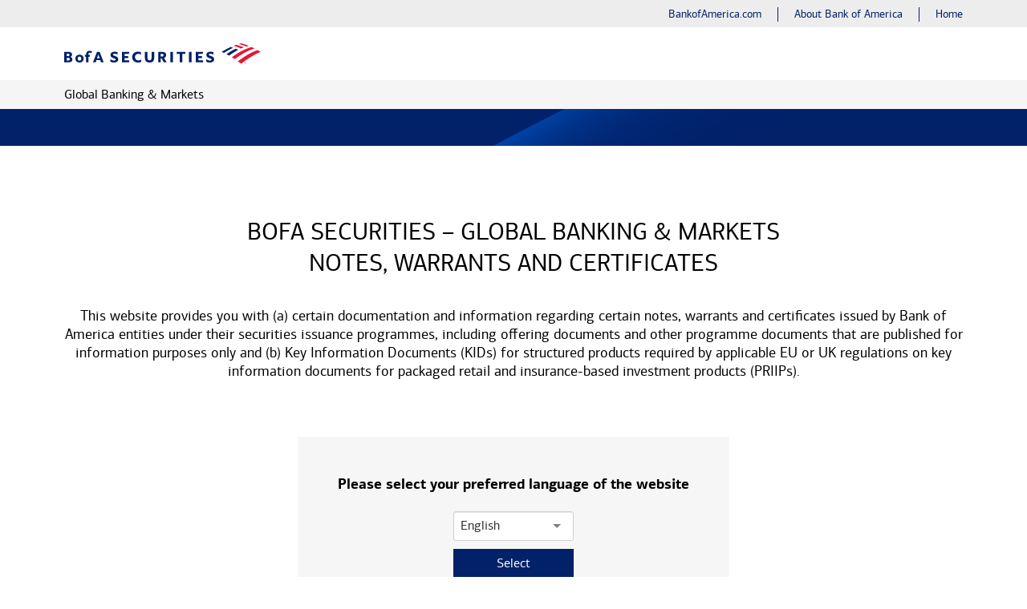

--- FILE ---
content_type: text/html; charset=UTF-8
request_url: https://spdocs.bofa.com/
body_size: 13418
content:
<!DOCTYPE html>
<html lang="en">
    <head>
        <meta http-equiv="x-ua-compatible" content="IE=edge,chrome=1">
        <meta charset="utf-8">
        <meta name="description" content="Bank of America and BofA Securities (formerly Bank of America Merrill Lynch) provide global perspectives, comprehensive solutions and strategic guidance.">
        <meta name="keywords" content="bank of america, bank of america merrill lynch, baml, bofa merrill lynch, bofaml, bofa securities, cash management, corporate finance, global research, commercial banking">
        <title>
                BofA Securities
        </title>
        <meta name="viewport" content="width=device-width, initial-scale=1.0">
        <link rel="shortcut icon" href="/bundles/bofadocsmicrosite/images/favicon.png" type="image/png" />

                    <script src="/js/186ff03.js"></script>
        
                <script>
            var usPersonDisclaimerAccepted = 'off';
            var termsDisclaimerAccepted = 'off';
            var cookieDisclaimerAccepted = 'off';
            var trackingStatus = 'off';
        </script>
    
            <link rel="stylesheet" href="/css/485997a.css" />
    </head>
<body>
        <script>
            (window.digitalData = {
                                "pageInstanceID": "notprod",
                                "load_audiencemanager": true,
                "load_coremetrics": true,
                "load_convertro": false,
                "load_millwardbrown": false,
                "load_opinionlabs": false,
                "load_touchcommerce": false,
                "disable_pageviewonload": true,
                "page": {
                    "pageInfo": [
                    {
                        "pageID": "GBAM:Content:BOFAML;SPB_securities-overview",
                        "destinationURL": null,
                        "referringURL": null,
                        "issueDate": null,
                        "language": null,
                        "segmentValue": null,
                        "appName": null,
                        "appStepNumber": null,
                        "appStepName": null,
                        "attr": "-_--_--_--_--_--_--_--_--_--_--_--_--_--_-"
                    },
                    {
                        "pageID": "GBAM:Content:BOFAML;SPB_securities-doc_search",
                        "destinationURL": null,
                        "referringURL": null,
                        "issueDate": null,
                        "language": null,
                        "segmentValue": null,
                        "appName": null,
                        "appStepNumber": null,
                        "appStepName": null,
                        "attr": "-_--_--_--_--_--_--_--_--_--_--_--_--_--_-"
                    },
                    {
                        "pageID": "GBAM:Content:BOFAML;SPB_securities-program_docs",
                        "destinationURL": null,
                        "referringURL": null,
                        "issueDate": null,
                        "language": null,
                        "segmentValue": null,
                        "appName": null,
                        "appStepNumber": null,
                        "appStepName": null,
                        "attr": "-_--_--_--_--_--_--_--_--_--_--_--_--_--_-"
                    },
                    {
                        "pageID": "GBAM:Content:BOFAML;SPB_securities-faqs",
                        "destinationURL": null,
                        "referringURL": null,
                        "issueDate": null,
                        "language": null,
                        "segmentValue": null,
                        "appName": null,
                        "appStepNumber": null,
                        "appStepName": null,
                        "attr": "-_--_--_--_--_--_--_--_--_--_--_--_--_--_-"
                    }
                    ],
                    "category": {
                    "primaryCategory": "GBAM:Content:BOFAML",
                    "addlCategory": null,
                    "pageType": null
                    },
                    "attributes": {
                    "searchString": null,
                    "searchResults": null,
                    "olbSessionID": null,
                    "subCampaignCode": null,
                    "pageIDHistory": [],
                    "stateCookie": null,
                    "SASIEnabled": false,
                    "needOLBcookie": false,
                    "standardDART": [],
                    "standardDARTes": [],
                    "clickDART": [],
                    "clickDARTes": [],
                    "gaId": [],
                    "chat": {}
                    }
                },
                "user": {
                    "segment": null,
                    "online_id": null,
                    "name": {
                    "first": null,
                    "last": null,
                    "full": null
                    },
                    "offers": [],
                    "state": null,
                    "preferred_rewards_tier": null,
                    "olb3rdpartyid": null,
                    "authenticated": false
                },
                "version": "BAC_0.24"
            })

            window.utag_data = {};
                        window.bactm_envSelector = "notprod";
            
            var bindTracking = function()
            {
                $('*[data-bactm-pageview]').click(function(e) {
                    window.bactm.pageview($(this).data('bactm-pageview'));
                });

                if(window.location.hash === '') {
                    $('#show-overview').click();
                } else {
                    $('ul.sections li[data-identifier="' + window.location.hash + '"]').click();
                }
            }

            var loadTracking = function()
            {
                                    $.ajax({
                        url: '//tags.tiqcdn.com/utag/bofa/ml/notprod/utag.js',
                        dataType: "script",
                        crossDomain: true,
                        scriptAttrs: {
                            nonce: "b1D82Xj29hPsqB0o06SffA=="
                        },
                        success: function() {
                            bindTracking();
                        }
                    });
                            }

            if(cookieDisclaimerAccepted === 'all') {
                loadTracking();
            }
    </script>

<div id="disclaimer-overlay"></div>

<header>
    <nav>
        <div class="links">
            <div class="centered-wrap">
                <ul class="header-links">
                    <li>
                        <a tabindex="0" href="https://www.bofaml.com/content/boaml/en_us/home.html" target="_blank" rel="noopener" title="BankofAmerica.com" name="BankofAmerica.com">BankofAmerica.com</a>
                    </li>
                    <li>
                        <a tabindex="0" href="https://www.bofaml.com/en-us/content/about-us.html" target="_blank" rel="noopener" title="About Bank of America" name="About Bank of America">About Bank of America</a>
                    </li>
                    <li>
                        <a tabindex="0" href="/" rel="noopener" title="Home" name="Home">Home</a>
                    </li>
                </ul>
            </div>
        </div>
        <div class="search">
            <div class="centered-wrap">
                <a href="/" rel="start" class="logo-link">
                    <img src="/bundles/bofadocsmicrosite/images/bofa-securities-logo.svg" width="245" alt="BofA Securities Logo" />
                </a>
            </div>
        </div>
        <div class="claim-2">
            <div class="centered-wrap">Global Banking & Markets</div>
        </div>
    </nav>
</header>
<main>
    <article>
            <div class="article-header">
        <div class="centered-wrap"></div>
    </div>
    <div class="article-content centered-wrap">
        <div id="language-selector-wrapper">
            <h1>BOFA SECURITIES – GLOBAL BANKING & MARKETS <br/> NOTES, WARRANTS AND CERTIFICATES</h1>
            <p>This website provides you with (a) certain documentation and information regarding certain notes, warrants and certificates issued by Bank of America entities under their securities issuance programmes, including offering documents and other programme documents that are published for information purposes only and (b) Key Information Documents (KIDs) for structured products required by applicable EU or UK regulations on key information documents for packaged retail and insurance-based investment products (PRIIPs).</p>
            <div class="box">
                <label for="select-language">
                    <h3 for="select-language">Please select your preferred language of the website</h3>
                </label>
                <select id="select-language">
                    <option value="en">English</option>
                    <option value="fr">French</option>
                </select>
                <button type="button" id="select-lang-button" role="link">Select</button>
            </div>
        </div>
    </div>
        <script>
            const path = window.location.pathname;

            if (path.includes('/fr')) {
                $('#select-language').val('fr');
            } else {
                $('#select-language').val('en');
            }

            const selectize = $('#select-language').selectize({
                onChange: function(value) {
                    if (value) {
                        window.location.href = '/' + value;
                    }
                }
            });

            $("#select-lang-button").on("click", function() {
                const selectedValue = $('#select-language').val();

                if (selectedValue) {
                    window.location.href = window.location.origin + '/' + selectedValue + '/index/';
                }
            });
    </script>
    </article>
</main>
<footer>
    </footer>

<script>
            /* Tab Navigation */
            $('.sections li').click(function(e) {
                switchTabs($(this));
            });

            $('.sections li').on('keypress',function(e) {
                if(e.which == 13) {
                    switchTabs($(this));
                }
            });

            var pushToHistory = true;

            function switchTabs(activeObject)
            {
                if($(activeObject).data('url') != '' && pushToHistory) {
                    window.history.pushState($(activeObject).data('identifier'), "", $(activeObject).data('url'));
                }

                $(activeObject).parent().parent().find('.sections li').removeClass('active');
                $(activeObject).parent().parent().find('.section').removeClass('active');

                activeObject.addClass('active');
                $('.section[data-section-id="' + activeObject.data('section-id') + '"]').addClass('active');
            }

            window.onpopstate = function(event)
            {
                pushToHistory = false;

                if($('ul.sections li[data-identifier="' + event.state + '"]').length > 0) {
                    $('ul.sections li[data-identifier="' + event.state + '"]').click();
                } else {
                    $('ul.sections li[data-identifier="#overview"]').click();
                }

                pushToHistory = true;
            };

            $(document).ready(function(e) {
                if(window.location.hash) {
                    $('ul.sections li[data-identifier="' + window.location.hash + '"]').click();
                }
                $('ul.sections li[data-identifier="overview"]').click();
            });

            /* Overlay functionality */

            var overlayIsShown = false;

            var showOverlay = function(content) {
                $('#disclaimer-overlay').html(content);
                $('#disclaimer-overlay').show();
                $('body').addClass('disclaimer-overlay-active');
            }

            var hideOverlay = function() {
                $('#disclaimer-overlay').hide();
                $('#disclaimer-overlay button').removeClass('spinning');
                $('body').removeClass('disclaimer-overlay-active');
            }

            var showTermsDisclaimer = function()
            {
                showOverlay('<div class="centered-wrap">    <span id="disclaimer-header" class="title">Website Access Agreement</span>    <div id="disclaimer-text" class="text">        <div class="kid-certification"><p class="title">Important Information</p><p><strong>NEITHER THE ISSUER NOR ANY DISTRIBUTOR (AS DEFINED IN REGULATION S (&#34;REGULATION S&#34;) OF THE U.S. SECURITIES ACT OF 1933, AS AMENDED (THE &#34;SECURITIES ACT&#34;)) OF ANY SECURITIES REFERRED TO ON THIS WEBSITE WILL OFFER OR SELL ANY SUCH SECURITIES WITHIN THE UNITED STATES OR TO, OR FOR THE ACCOUNT OR BENEFIT OF, ANY U.S. PERSON (AS DEFINED IN REGULATION S).  NO SECURITIES REFERRED TO ON THIS WEBSITE HAVE BEEN OR WILL BE REGISTERED UNDER THE SECURITIES ACT OR ANY STATE SECURITIES LAWS.  ACCESS TO THE MATERIALS ON THIS WEBSITE BY ANY U.S. PERSON (AS DEFINED IN REGULATION S OF THE SECURITIES ACT) OR ANY PERSON IN THE UNITED STATES IS PROHIBITED.  NO OFFERS OR SALES OF ANY SECURITIES, OR DISTRIBUTION OF ANY OFFERING MATERIAL RELATING TO THE SECURITIES, MAY BE MADE IN OR FROM ANY OTHER JURISDICTION EXCEPT IN CIRCUMSTANCES WHICH WILL NOT BE CONTRARY TO LOCAL LAW OR REGULATION AND WILL NOT IMPOSE ANY ADDITIONAL OBLIGATION ON THE RELEVANT ISSUER OR, IF APPLICABLE, THE GUARANTOR.</strong></p><p>The information on this website has been made available to you on the basis that you are a person into whose possession such information may be lawfully delivered in accordance with the laws of the jurisdiction in which you are located or are resident and you may not, nor are you authorised to, deliver the information, electronically or otherwise, to any other person.</p><p>All persons who intend on accessing this website should read the information set out below carefully. The disclaimers set out below may be altered or updated and should be read it in full each time you visit this website.</p><p class="title bold">No Offers or Solicitations of an Offer to Buy Securities </p><p>Under no circumstances should any information on the Sites themselves be used as or considered to be an offer to sell or a solicitation of any offer to buy any securities or any other instruments of Bank of America Corporation, Merrill Lynch B.V., BofA Finance LLC, Merrill Lynch International, BofA Securities Europe SA or any of their respective subsidiaries and/or affiliates. Offers can only be made where lawful under applicable law and as described in the issue terms. The viewing or distribution of the Sites may be restricted by law in certain jurisdictions. Persons using the Sites are required to inform themselves about and observe any legal restrictions on the use of the Sites and any restrictions set forth in the Sites. If you wish to obtain further details about any information contained through the Sites, there are several areas on the Sites that will provide you with contact information.</p><p>No securities referred to in the materials on this website will be offered or sold by the issuer thereof or any other distribution participant or their respective affiliates in the United States or to any U.S. person (as defined in Regulation S of the Securities Act). The materials on this website are provided for informational purposes only.  Information made available on this website should not be considered to be legal, tax or investment advice or any form of recommendation with respect to any purchase or holding of, or investment in, any security.</p><p class="title bold">United States</p><p>No securities referred to in materials on this website have been or will be registered under the Securities Act or any state securities laws and will be distributed only outside the United States to non-U.S. persons (as defined in Regulation S of the Securities Act).  No securities referred to in materials on this website constitute, or have been or will be marketed as, contracts of sale of a commodity for future delivery (or options thereon) subject to the U.S. Commodity Exchange Act of 1936, as amended (the &#34;<strong>CEA</strong>&#34;), and trading in the securities has not been approved by the U.S. Commodity Futures Trading Commission pursuant to the CEA.  Neither the issuer nor any distributor (as defined in Regulation S of the Securities Act) will offer or sell any securities referred to on this website within the United States or to, or for the account or benefit of, U.S. persons (as defined in Regulation S of the Securities Act).  Exercise or settlement of certain securities referred to on this website will be conditional upon certification by the holder as to non-U.S. beneficial ownership.  The securities referred to in materials on this website are not savings accounts, deposits or obligations of, or otherwise guaranteed by Bank of America, N.A. and are not insured by the U.S. Federal Deposit Insurance Corporation, the Deposit Insurance Fund or any other insurer or governmental agency or instrumentality.</p><p class="title bold">Documents Certification</p><p>Other than in respect of KIDs (see &#34;<em>KID Certification</em>&#34; below), certain documents are made available on this website for the purposes of satisfying the relevant regulatory requirements under, <em>inter alia</em>, Regulation (EU) 2017/1129 or the European Parliament and of the Council of 14 June 2017, as amended from time to time (the &#34;<strong>EU Prospectus Regulation</strong>&#34;) including, but not limited to, base prospectuses, offering circulars, supplements, issue terms or other related programme documents.  All such documents are published for information purposes only. Certain notices may also be published on this website.</p><p>In addition, this website does not constitute an offer of securities for sale nor a recommendation or solicitation of an offer to purchase or enter into securities.</p><p>By clicking &#34;AGREE&#34; below you acknowledge you have read and understood each of the above statements.</p><span>KID Certification</span><p>The Key Information Documents (&#34;<strong>KIDs</strong>&#34;) available on this website have been prepared in accordance with the standardised information requirements for packaged retail and insurance-based investment products (&#34;<strong>PRIIPs</strong>&#34;) and have been made available on this website to comply with the requirements of the Regulation (EU) No 1286/2014 of the European Parliament and of the Council of 26 November 2014, as amended from time to time (&#34;<strong>PRIIPs Regulation</strong>&#34;) in the European Economic Area (&#34;<strong>EEA</strong>&#34;) or the Regulation (EU) No 1286/2014 as it forms part of domestic law (the &#34;<strong>UK PRIIPs Regulation</strong>&#34;) by virtue of the European Union (Withdrawal) Act 2018 (the &#34;<strong>EUWA</strong>&#34;) in the United Kingdom (the &#34;<strong>UK</strong>&#34;), as applicable.</p><p>The publication of the KIDs on this website does not constitute an offer of PRIIPs for sale nor a recommendation or solicitation of an offer to purchase or enter into PRIIPs.</p><p>You are advised to contact your legal and/or tax advisers if you have further questions in relation to the KIDs published here.</p><p>If accessing any KID published on this website, by clicking “AGREE” below, you confirm that you are a client of a distributor appointed by Bank of America Corporation or one of its subsidiaries (the &#34;<strong>Group</strong>&#34;) or a direct client of a member of the Group and you have been informed of the relevant product by such distributor or directly by your sales contact within the Group.</p></div>        <div class="terms">            <span class="terms-title">Terms and Conditions</span>            <p>These Terms and Conditions (&#34;<strong>Terms and Conditions</strong>&#34;) are for the Bank of America Corporation (&#34;<strong>Bank of America</strong>&#34;) website and those websites of its affiliates (collectively the &#34;<strong>Sites</strong>&#34; and &#34;<strong>Affiliates</strong>&#34;) that are available through the Bank of America Sites and apply to all services, programmes, information and products (collectively &#34;<strong>Service</strong>&#34;) that you may use or otherwise access from time to time through the Sites. For these purposes &#34;<strong>Affiliate</strong>&#34; means, in relation to any person, any entity controlled, directly or indirectly, by the person, any entity that controls, directly or indirectly, the person or any entity directly or indirectly under common control with the person where &#34;control&#34; of any entity or person means ownership of a majority of the voting power of the entity or person.</p><span>USE OF SITES</span><p>You agree that any certification, confirmation, representation or other document delivered through the Sites by &#34;clicking&#34; on the designated spaces in or relating to such document shall be deemed to be &#34;in writing&#34; and to have been &#34;signed&#34; and delivered for all purposes by you. Any record of such certification, confirmation, representation or other document (including, without limitation, electronic records) shall be deemed to be &#34;in writing.&#34; You further agree that you shall not contest the legally binding nature, validity or enforceability of any certification, confirmation, representation or other document based on the fact that it has been executed by &#34;clicking&#34; on the designated spaces, you expressly waive any and all rights you may have to assert such claim and your acceptance of the Terms and Conditions in this way constitutes a legal, valid and binding contract between you and Bank of America and each Affiliate providing a Site.</p><p>Bank of America hereby grants to you a worldwide, non-exclusive, non-sublicensable, non-transferable, non-assignable, personal right and licence to access and use the Sites solely for your personal or internal use in accordance with these Terms and Conditions. You accept the right and licence granted herein to access and use the Sites solely in accordance with these Terms and Conditions and any rules or restrictions or procedures published by Bank of America on the Sites from time to time. You acknowledge and agree that the Sites, and all intellectual property and proprietary rights therein and thereto, anywhere worldwide, including such rights in copyrights, trademarks, service marks, trade dress, patents, patent applications and trade secrets and other proprietary and/or confidential information (collectively, &#34;<strong>IP</strong>&#34;), are the valuable property of Bank of America and/or its Affiliates and licensors. Other than the licence granted hereunder, you obtain no rights to the Sites. You may not access or use the Sites in any way that may infringe any IP right of Bank of America or its Affiliates or licensors. You promptly shall notify Bank of America of any actual or threatened infringement or misappropriation of IP, or any portion thereof, of which you become aware. You acknowledge and agree that you will not use, or allow the use of the Sites in contravention of, and will comply with, any applicable laws, rules, regulations or interpretations (collectively, &#34;<strong>Applicable Law</strong>&#34;).</p><p>You agree that you will not, and will not authorize or permit any person (&#34;<strong>Authorized Person</strong>&#34;) under your control, under any circumstance to:</p><ul><li>sell, lease, transfer, recirculate, republish, redistribute, make available or otherwise provide access to the Sites, or any portion thereof or data thereon, to any person other than your Authorized Persons, including through oral, written, or electronic means whether as a demonstration or otherwise;</li><li>photocopy, download or otherwise reproduce in any medium any portion of the Sites, except that you may download into your internal computer system, or print a hard copy of, content on the Sites, in whole or in part, provided that, in each case, all copyright and other proprietary notices are retained and complied with; or</li><li>alter, decompile or reverse engineer any software component of the Sites.</li></ul><p>All cost and expense of equipment, operating platforms, and software necessary to access and use the Sites, and the maintenance thereof shall be your sole responsibility.</p><p>No provision of these Terms and Conditions shall restrict you from taking any action required by any Applicable Law, any self-regulatory organization or any governmental entity to which you are subject. Prior to taking any such action, you shall, to the extent reasonably practicable given the then-current circumstances, notify Bank of America in writing thereof and consult with Bank of America regarding the steps to be taken to ensure compliance with Applicable Law.</p><p>YOU ACKNOWLEDGE AND AGREE THAT YOU WILL BE RESPONSIBLE TO ENSURE THAT ANY ACTIVITY UNDERTAKEN BY YOU OR YOUR AUTHORIZED PERSONS IN ANY JURISDICTION AND WITH ANY PERSON IN WHOLE OR IN PART ON OR THROUGH THE SITES IS IN COMPLIANCE WITH APPLICABLE LAW.</p><p>You agree to provide Bank of America with all information, cooperation and assistance, documents and data as shall reasonably be requested by Bank of America in order to enable Bank of America to comply with any and all Applicable Law. You understand and agree that Bank of America may report such information to regulatory authorities to the extent necessary, in its reasonable discretion, to comply with Applicable Law.</p><span>DISCLOSURE OF INTEREST</span><p>Affiliates of Bank of America may make a market or deal as principal in the securities mentioned in these Sites or in options based thereon. In addition, Bank of America or its Affiliates, their shareholders, directors, officers and/or employees, may from time to time have long or short positions in such securities or in options, futures or other derivative instruments based thereon. One or more directors, officers and/or employees of Bank of America or its Affiliates may be a director of the issuer of the securities mentioned at these Sites. Bank of America or its Affiliates may have managed or co-managed a public offering of, or acted as initial purchaser or placement agent for a private placement of, any of the securities of any issuer mentioned on the Sites, or may from time to time perform consulting, advisory, lease, loan solicitation, investment banking or other services for, or solicit investment banking or other business from, mentioned companies.</p><span>PRICING AND MARKET INFORMATION</span><p>You should independently assess investment risks and are solely responsible for making your own investment decisions. Securities and instruments referred to on the Sites may not be suitable for all investors and investment in such securities and instruments will place capital at risk. Prior to the execution of a transaction, you are advised to seek appropriate investment advice.</p><span>HYPOTHETICAL OR PAST PERFORMANCE</span><p>Hypothetical or simulated performance results have inherent limitations. Unlike an actual performance record, simulated results do not represent actual trading. Also, where the trades have not actually been executed, the results may have under or over-compensated for the impact, if any, of certain market factors, such as lack of liquidity. Simulated trading programs in general are designed with the benefit of hindsight. Past performance is not indicative of future results; no representation is being made that you or any investor or any account will or is likely to achieve profits or losses similar to those shown.</p><span>MATERIAL IN ITS ENTIRETY</span><p>All materials at these Sites are meant to be reviewed in their entirety, including any footnotes, legal disclaimers, restrictions or disclosures, or any copyright or proprietary notices. Any disclaimers, restrictions, disclosure or protective clauses apply to any partial document or material in the same manner as they do to the whole, and will be deemed incorporated in the portion of any material or document that you consult or download.</p><span>LINKED SITES</span><p>Certain links on the Sites to non-affiliated third-party sites may contain information over which we have no control. We take no responsibility for the content, accuracy, content, completeness, timeliness, current value or any aspect of the information on these sites and disclaim any liability to you for it or for any consequence of your decision to use the links provided or your use of such information. Links to non-Bank of America sites do not imply any endorsement of or responsibility for the opinions, ideas, products, information or services offered at such sites, or any representation regarding the content at such sites. We also disclaim all liability and make no representations or warranties for any products or services sold or provided to Bank of America or its Affiliates by any third party. Your purchase of products or services through one of those other sites is subject to agreements and/or the terms and conditions in effect between you and the providers of products and services at those other sites. You agree that you shall not bring a suit or claim against Bank of America or its Affiliates arising from or based on your purchase or use of products or services through those other sites. Links do not imply that any of Bank of America, its Affiliates or the Sites sponsors, endorses, is affiliated or associated with, or is legally authorized to use any trademark, trade name, logo or copyright symbol displayed in or accessible through the links, or that any linked sites is authorized to use any trademark, trade name, logo or copyright symbol of Bank of America or its Affiliates.</p><span>CONTENT AND SERVICE AVAILABILITY</span><p>Bank of America or its Affiliates may make changes to the Sites and reserves the right to do so without prior notice to you. You acknowledge that not all products and services listed or discussed in the Sites are available in all geographic areas. Your eligibility for particular products and services is subject to final determination and acceptance by Bank of America or its Affiliates.</p><span>CONSENT TO ELECTRONIC DELIVERY</span><p>You agree to receive certain documents and information provided by Bank of America and its Affiliates through the Sites and/or through email provided to you via the Sites. This delivery will generally consist of certain content on the Sites, and certain other documents relating to Bank of America and its Affiliate&#39;s business. This electronic provision and delivery will be regarded by you as appropriate delivery pursuant to any delivery requirements under the various statutes, rules and regulation, including, where applicable, of the Securities and Exchange Commission, the National Association of Securities Dealers and any state or other jurisdiction. You acknowledge that you have the appropriate technological equipment to use the Sites and to receive email via the Internet and understand that your use of the Internet may incur certain operational costs such as monthly fees for a service provider. You agree to notify Bank of America or the applicable Affiliate in the event that you no longer desire to receive content through this delivery procedure and will allow a reasonable amount of time to permit proper delivery to you through other means.</p><span>NO WARRANTY</span><p>You acknowledge that any information provided through the Sites is not intended to be a recommendation, offer or solicitation of any particular products or services. In addition, all research, analysis and similar market information from non-affiliated third parties provided represent the views and opinions solely of the author or the indicated source. Bank of America and its Affiliates do not independently verify the accuracy or completeness of such information, nor does any of Bank of America and its Affiliates endorse any particular views expressed therein. Except for offering memoranda or any prospectus in respect of securities in which Bank of America or an Affiliate expressly undertakes responsibility (in each case on the date and the terms set out therein), Bank of America and its Affiliates disclaim any liability to you for this information or for any consequence of your decision to use it. You agree that you shall independently confirm any such information presented through the Sites before relying on such information.</p><p>Bank of America, its Affiliates and their respective employees, contractors, agents and various contributors to the Sites have no duty to correct or update any inaccurate or out-of-date information on the Sites. This provision is disapplied for consumers to the extent Applicable Law so requires.</p><p>None of the information provided through the Sites nor the Sites themselves constitute or are intended to constitute investment advice by Bank of America or its Affiliates. Please consult your own advisers before making any investment decisions.</p><span>COMPLIANCE WITH LAWS AND INDEMNITY</span><p>The Sites may be used only for lawful purposes. Your conduct may be subject to local, state, national and international laws. You agree that you and any of your Authorized Persons shall comply with these Terms and Conditions, applicable laws, rules, regulations, ordinances and other similar national and international requirements of the country, state and province in which you are accessing and using the Sites.</p><p>You agree to abide by applicable export control laws and not to transfer, by electronic transmission or otherwise, any content on the Sites subject to restrictions under such laws to a national destination prohibited under such laws, without first obtaining, and then complying with, any requisites government authorization. You further agree not to upload to the Sites any data or software that cannot be exported without prior written government authorization, including, but not limited to, certain encryption software. This assurance and commitment shall survive termination of these Terms and Conditions. Offices, residents and operations of you or your organization in Cuba, Iran, Iraq, Libya, North Korea, Sudan, Syria and any other countries that are the subject of sanctions by the United States Office of Foreign Asset Control or other general U.S. embargo restrictions are not permitted to access and use the Sites, and any such access and use is a violation of these Terms and Conditions.</p><p>The following indemnity provision is disapplied for consumers to the extent Applicable Law so requires. Upon request by Bank of America or its Affiliates, you agree to defend, indemnify and hold harmless Bank of America, its Affiliates, their officers, directors, employees, agents, contractors or other suppliers from all liabilities, claims and expenses, including lawyers&#39; or attorneys&#39; fees, that arise from a breach of these Terms and Conditions for which you are responsible, or from third-party claims arising from your use of the Sites. Bank of America and its Affiliates reserve the right to assume the exclusive defence and control of any matter otherwise subject to indemnification by you. Notwithstanding the foregoing, you are not required to indemnify Bank of America or its Affiliates for its own violations of Applicable Law.</p><span>LIMITATION OF LIABILITY</span><p>THE FOLLOWING LIMITATION PROVISIONS ARE DISAPPLIED FOR CONSUMERS TO THE EXTENT APPLICABLE LAW SO REQUIRES. IN ADDITION, THE FOLLOWING LIMITATIONS OF LIABILITY IN THIS SECTION SHALL NOT APPLY TO VIOLATIONS OF LAWS RELATING TO THE OFFER AND SALE OF SECURITIES. YOU ACKNOWLEDGE THAT NEITHER BANK OF AMERICA, ITS AFFILIATES NOR THEIR OFFICERS, DIRECTORS, EMPLOYEES, AGENTS, CONTRACTORS OR OTHER SUPPLIERS MAKES ANY WARRANTIES OR GUARANTEES WITH RESPECT TO THE SITES, INCLUDING WITHOUT LIMITATION, WARRANTIES REGARDING THE ACCURACY OR COMPLETENESS OF ANY CONTENT, OR WARRANTIES OF MERCHANTABILITY, NON-INFRINGEMENT OF INTELLECTUAL PROPERTY, TITLE OR FITNESS FOR A PARTICULAR PURPOSE. BANK OF AMERICA, ITS AFFILIATES AND SUCH PERSONS SHALL NOT BE LIABLE TO YOU FOR ANY LOSS, COST, DAMAGE OR OTHER INJURY, WHETHER IN CONTRACT, TORT, NEGLIGENCE OR OTHERWISE, ARISING OUT OF OR CAUSED IN WHOLE OR IN PART BY (I) YOUR USE OF OR RELIANCE ON THE SITES, OR (II) BANK OF AMERICA&#39;S PERFORMANCE OF ITS OBLIGATIONS UNDER OR IN CONNECTION WITH THESE TERMS AND CONDITIONS. BANK OF AMERICA DOES NOT REPRESENT, WARRANT OR GUARANTEE THAT THE SITES WILL BE FREE FROM ERRORS OR WILL BE AVAILABLE. FURTHERMORE, BANK OF AMERICA WILL NOT BE LIABLE FOR ANY DELAY, DIFFICULTY IN USE, INACCURACY OF INFORMATION, COMPUTER VIRUSES, MALICIOUS CODE OR OTHER DEFECT IN THE SITES, OR FOR THE INCOMPATIBILITY BETWEEN THE SITES AND FILES AND THE USER&#39;S BROWSER OR OTHER SITES ACCESSING PROGRAM. NOR WILL BANK OF AMERICA BE LIABLE FOR ANY OTHER PROBLEMS EXPERIENCED BY THE USER DUE TO CAUSES BEYOND BANK OF AMERICA&#39;S CONTROL. IN NO EVENT WILL BANK OF AMERICA, ITS OFFICERS, DIRECTORS, EMPLOYEES, AGENTS, CONTRACTORS OR OTHER SUPPLIERS BE LIABLE TO YOU OR ANY THIRD PARTY FOR ANY PUNITIVE, INCIDENTAL, CONSEQUENTIAL, SPECIAL OR SIMILAR DAMAGES, EVEN IF ADVISED OF THE POSSIBILITY OF SUCH DAMAGE.</p><p>Because some states or jurisdictions do not allow the exclusion or limitation of liability for certain damages, in such states or jurisdictions, the liability of Bank of America, its officers, directors, employees, agents, contractors or other suppliers shall be limited in accordance with these Terms and Conditions to the extent permitted by law.</p><p>Neither Bank of America, its Affiliates nor any of their officers, directors, employees, agents, contractors or other suppliers shall be liable in any way, and you agree to indemnify and hold harmless Bank of America, its Affiliates and such persons for (1) any inaccuracy, error, or delay in, or omission of (a) any information on the Sites, or (b) the transmission or delivery of any information on the Sites; (2) any loss or damage arising from or occasioned by (a) any such inaccuracy, error, delay, or omission, (b) non-performance, (c) interruption of use of the Sites due either to any negligent act or omission by Bank of America, its Affiliates, their officers, directors, employees, agents, contractors or other suppliers or to any &#34;force majeure&#34; (i.e., flood, extraordinary weather conditions, earthquake, or other act of God, fire, war, insurrection, riot, labour dispute, accident, action of government, communications, power failure, or equipment or software malfunction) or any other cause beyond the control of Bank of America, its Affiliates, their officers, directors, employees, agents, contractors or other suppliers. You understand that Bank of America accepts no responsibility for security of information on the Internet.</p><span>CHANGES TO TERMS AND CONDITIONS</span><p>Bank of America may make changes to these Terms and Conditions at any time, without prior notice to you. Your continued use of the Sites indicates your continued agreement to be bound by these Terms and Conditions, as changed from time to time. You should view these Terms and Conditions often to stay informed of changes that may affect you.</p><span>REGULATORY INFORMATION</span><p>Merrill Lynch International is authorised by the Prudential Regulation Authority and regulated by the Financial Conduct Authority and the Prudential Regulation Authority. The address of the Financial Conduct Authority is 12 Endeavour Square, London, E20 1JN. The address of the Prudential Regulation Authority is 20 Moorgate, London, EC2R 6DR.</p><p>BofA Securities Europe SA has its registered address at 51, rue La Boétie, 75008 Paris is registered under n° 842 602 690 RCS Paris. In accordance with the provisions of French Code Monétaire et Financier (Monetary and Financial Code), BofASE is an <em>établissement de crédit et d’investissement</em> (credit and investment institution) that is authorised and supervised by the European Central Bank and the <em>Autorité de Contrôle Prudentiel et de Résolution</em> (ACPR) and regulated by the ACPR and the <em>Autorité des Marchés Financiers</em>. BofASE’s share capital can be found at <a href="https://www.bofaml.com/BofASEdisclaimer" target="_blank" rel="noopener">www.bofaml.com/BofASEdisclaimer</a>.</p><span>GOVERNING LAW</span><p>These Terms and Conditions and any non-contractual obligations arising out of or in relation to these Terms and Conditions shall be governed by, and construed in accordance with, the laws of England. Each of Bank of America, its Affiliates and you irrevocably submit to the exclusive jurisdiction of the courts of England to settle any disputes which may arise out of or in connection with these Terms and Conditions or any non-contractual obligations arising out of or in relation to these Terms and Conditions.</p><p>© 2024 Bank of America Corporation.</p><span>LEGAL ENTITY INFORMATION</span><p>Merrill Lynch International<br/>Registered office: 2 King Edward Street, London EC1A 1HQ<br/>Registered in England and Wales with company number 2312079<br/>BofA Securities Europe SA<br/>Registered office: 51, rue La Boétie, 75008 Paris is registered under n° 842 602 690 RCS Paris<br/>Registered in France under n° 842 602 690 RCS Paris<br/></p><p>Please refer to:<br/><a href="https://www.bofaml.com/en-us/content/emea-legal-entity.html" target="_blank" rel="noopener">https://www.bofaml.com/en-us/content/emea-legal-entity.html</a></p><span>COMMUNICATIONS</span><p>You may communicate with Bank of America and its Affiliates in writing, by email or other electronic means or orally (including by telephone). All communications between you and Merrill Lynch International will be in English. All communications between you and BofA Securities Europe SA may be in English or French.</p>        </div>    </div>    <div class="buttons">        <input tabindex="0" type="checkbox" id="kid-certification-accept" name="kid-certification-accept">        <label for="kid-certification-accept">AGREE</label>        <br />        <input tabindex="0" type="checkbox" id="terms-conditions-accept" name="terms-conditions-accept">        <label for="terms-conditions-accept">I CONFIRM I UNDERSTAND AND ACCEPT THE TERMS AND CONDITIONS</label>        <button type="button" id="terms-disclaimer-accept" disabled>Continue</button>    </div></div>');

                $('#terms-disclaimer-accept').on('click', function() {
                    acceptTermsDisclaimer();
                });

                stickyDisclaimerHeader();
                validateTermsDisclaimer();
            }

            var showUSPersonDisclaimer = function()
            {
                showOverlay('<div class="centered-wrap">    <span id="disclaimer-header" class="title">US Person</span>    <div id="disclaimer-text" class="text">        <div><strong>Neither the issuer nor any distributor (as defined in Regulation S ("Regulation S") of the U.S. Securities Act of 1933, as amended (the "Securities Act")) of any securities referred to on this website will offer or sell any such securities in the United States or to, or for the account or benefit of, U.S. persons (as defined in Regulation S of the Securities Act). By clicking "AGREE" below and gaining access to the materials on this website, you are representing and warranting to Bank of America that you (or any person on whose behalf you are acting) are not a U.S. person (as defined in Regulation S of the Securities Act) and you (or any person on whose behalf you are acting) are not resident in the United States.</strong></div>    </div>    <div class="buttons">        <button type="button" id="usperson-disclaimer-accept">AGREE</button>    </div></div>');
                $('#usperson-disclaimer-accept').on('click', function() {
                    acceptUSPersonDisclaimer();
                });

                stickyDisclaimerHeader();
            }

            var stickyDisclaimerHeader = function()
            {
                $('#disclaimer-text').on('scroll', function() {
                    changeHeaderText();
                });

                var originalText = $('#disclaimer-header').text();
                var headerPosition = $('#disclaimer-header').position().top;

                function changeHeaderText() {
                    if ($('.terms-title').position().top + 30 < headerPosition && $('#disclaimer-header').text() !== $('.terms-title').text()) {
                        $('#disclaimer-header').text($('.terms-title').text());
                    } else if($('.terms-title').position().top + 30 >= headerPosition && $('#disclaimer-header').text() !== originalText) {
                        $('#disclaimer-header').text(originalText);
                    }
                }
            }

            var validateTermsDisclaimer = function() {
                $('#kid-certification-accept, #terms-conditions-accept').on('change', function() {
                    if($('#kid-certification-accept').is(':checked') && $('#terms-conditions-accept').is(':checked')) {
                        $('#terms-disclaimer-accept').removeAttr("disabled");
                    } else {
                        $('#terms-disclaimer-accept').attr("disabled", true);
                    }
                });
            };

            /* Cookie Disclaimer */
            if(cookieDisclaimerAccepted === 'false') {
                showOverlay('<div class="centered-wrap">    <span class="title">Cookie notice</span>    <div class="text">        <p>This website needs some cookies and other means to function. If you permit us, we will use those means to collect data on your visits for aggregated statistics to improve our service.</p>    </div>    <div class="buttons cookie-buttons">        <button type="button" id="cookie-disclaimer-decline" class="cookie-button">No thanks, only technically necessary cookies</button>        <button type="button" id="cookie-disclaimer-accept" class="cookie-button">Accept cookies for aggregated statistics</button>        <a href="https://business.bofa.com/content/dam/boamlimages/documents/articles/ID19_0760/Cookie_Policy.pdf" target="_blank" rel="noopener">More information</a>    </div></div>');

                $('#cookie-disclaimer-decline').on('click', function() {
                    declineCookieDisclaimer();
                });

                $('#cookie-disclaimer-accept').on('click', function() {
                    acceptCookieDisclaimer();
                });
            } else if(usPersonDisclaimerAccepted === 'false') {
                showUSPersonDisclaimer();
            } else if(termsDisclaimerAccepted === 'false') {
                showTermsDisclaimer();
            }

            var acceptCookieDisclaimer = function()
            {
                $('#cookie-disclaimer-accept').addClass('spinning');

                $.get("/api/acceptCookieDisclaimer/all/", function( data ) {
                    cookieDisclaimerAccepted = "all";
                    loadTracking();
                    hideOverlay();

                    if(usPersonDisclaimerAccepted === 'false') {
                        showUSPersonDisclaimer();
                    }
                });
            }

            var declineCookieDisclaimer = function()
            {
                $('#cookie-disclaimer-decline').addClass('spinning');

                $.get("/api/acceptCookieDisclaimer/functional/", function( data ) {
                    cookieDisclaimerAccepted = "functional";
                    hideOverlay();

                    if(usPersonDisclaimerAccepted === 'false') {
                        showUSPersonDisclaimer();
                    }
                });
            }

            var acceptTermsDisclaimer = function() {
                $('#terms-disclaimer-accept').addClass('spinning');

                $.get("/api/acceptTermsDisclaimer/", function( data ) {
                    termsDisclaimerAccepted = 'true';
                    hideOverlay();
                });
            };

            var acceptUSPersonDisclaimer = function() {
                $('#usperson-disclaimer-accept').addClass('spinning');
                $.get("/api/acceptUSPersonDisclaimer/", function( data ) {
                    termsDisclaimerAccepted = 'true';
                    hideOverlay();
                    showTermsDisclaimer();
                });
            };
</script>
</body>
</html>


--- FILE ---
content_type: text/css
request_url: https://spdocs.bofa.com/css/485997a.css
body_size: 10626
content:
.selectize-control.plugin-drag_drop.multi>.selectize-input.dragging{overflow:visible}.selectize-control.plugin-drag_drop.multi>.selectize-input>div.ui-sortable-placeholder{visibility:visible !important;background:#f2f2f2 !important;background:rgba(0, 0, 0, 0.06) !important;border:0 none !important;box-shadow:inset 0 0 12px 4px #fff}.selectize-control.plugin-drag_drop .ui-sortable-placeholder::after{content:"!";visibility:hidden}.selectize-control.plugin-drag_drop .ui-sortable-helper{box-shadow:0 2px 5px rgba(0, 0, 0, 0.2)}.selectize-dropdown.plugin-dropdown_header .selectize-dropdown-header{position:relative;padding:10px 8px;border-bottom:1px solid #d0d0d0;background:#f8f8f8;border-radius:3px 3px 0 0}.selectize-dropdown.plugin-dropdown_header .selectize-dropdown-header-close{position:absolute;right:8px;top:50%;color:#303030;opacity:0.4;margin-top:-12px;line-height:20px;font-size:20px !important;text-decoration:none}.selectize-dropdown.plugin-dropdown_header .selectize-dropdown-header-close:hover{color:black}.selectize-dropdown.plugin-optgroup_columns .selectize-dropdown-content{display:flex}.selectize-dropdown.plugin-optgroup_columns .optgroup{border-right:1px solid #f2f2f2;border-top:0 none;flex-grow:1;flex-basis:0;min-width:0}.selectize-dropdown.plugin-optgroup_columns .optgroup:last-child{border-right:0 none}.selectize-dropdown.plugin-optgroup_columns .optgroup:before{display:none}.selectize-dropdown.plugin-optgroup_columns .optgroup-header{border-top:0 none}.selectize-control.plugin-remove_button .item{display:inline-flex;align-items:center;padding-right:0 !important}.selectize-control.plugin-remove_button .item .remove{color:inherit;text-decoration:none;vertical-align:middle;display:inline-block;padding:2px 6px;border-left:1px solid #d0d0d0;border-radius:0 2px 2px 0;box-sizing:border-box;margin-left:6px}.selectize-control.plugin-remove_button .item .remove:hover{background:rgba(0, 0, 0, 0.05)}.selectize-control.plugin-remove_button .item.active .remove{border-left-color:#cacaca}.selectize-control.plugin-remove_button .disabled .item .remove:hover{background:0}.selectize-control.plugin-remove_button .disabled .item .remove{border-left-color:white}.selectize-control.plugin-clear_button .clear{text-decoration:none;display:flex;position:absolute;height:100%;width:25px;top:0;right:calc(8px - 6px);color:#000;opacity:0.4;font-weight:bold;border:0;cursor:pointer;z-index:1;font-size:21px;justify-content:center;align-items:center}.selectize-control.plugin-clear_button .clear:hover{opacity:1}.selectize-control.plugin-clear_button.single .clear{right:calc(8px - 6px + 1.5rem)}.selectize-dropdown.plugin-auto_position.selectize-position-top{border-top:1px solid #d0d0d0;border-bottom:0 none;border-radius:3px 3px 0 0;box-shadow:0 -6px 12px rgba(0, 0, 0, 0.18)}.selectize-control.plugin-auto_position .selectize-input.selectize-position-top.dropdown-active{border-radius:0 0 3px 3px;border-top:0 none}.selectize-control.plugin-auto_position .selectize-input.selectize-position-top.dropdown-active::before{top:0;bottom:unset}.selectize-control{position:relative}.selectize-dropdown,.selectize-input,.selectize-input input{color:#303030;font-family:inherit;font-size:13px;line-height:18px;font-smoothing:inherit}.selectize-input,.selectize-control.single .selectize-input.input-active{background:#fff;cursor:text;display:inline-block}.selectize-input{border:1px solid #d0d0d0;padding:8px 8px;display:inline-block;width:100%;position:relative;z-index:1;box-sizing:border-box;box-shadow:inset 0 1px 1px rgba(0, 0, 0, 0.1);border-radius:3px}.selectize-control.multi .selectize-input.has-items{padding:calc(8px - 2px - 0px) 8px calc(8px - 2px - 3px - 0px)}.selectize-input.full{background-color:#fff}.selectize-input.disabled,.selectize-input.disabled *{cursor:default !important}.selectize-input.focus{box-shadow:inset 0 1px 2px rgba(0, 0, 0, 0.15)}.selectize-input.dropdown-active{border-radius:3px 3px 0 0}.selectize-input>*{vertical-align:baseline;display:inline-block;zoom:1}.selectize-control.multi .selectize-input>div{cursor:pointer;margin:0 3px 3px 0;padding:2px 6px;background:#f2f2f2;color:#303030;border:0 solid #d0d0d0}.selectize-control.multi .selectize-input>div.active{background:#e8e8e8;color:#303030;border:0 solid #cacaca}.selectize-control.multi .selectize-input.disabled>div,.selectize-control.multi .selectize-input.disabled>div.active{color:#7d7d7d;background:white;border:0 solid white}.selectize-input>input{display:inline-block !important;padding:0 !important;min-height:0 !important;max-height:none !important;max-width:100% !important;margin:0 !important;text-indent:0 !important;border:0 none !important;background:none !important;line-height:inherit !important;user-select:auto !important;box-shadow:none !important}.selectize-input>input::-ms-clear{display:none}.selectize-input>input:focus{outline:none !important}.selectize-input>input[placeholder]{box-sizing:initial}.selectize-input.has-items>input{margin:0 0 !important}.selectize-input::after{content:" ";display:block;clear:left}.selectize-input.dropdown-active::before{content:" ";display:block;position:absolute;background:#f0f0f0;height:1px;bottom:0;left:0;right:0}.selectize-dropdown{position:absolute;top:100%;left:0;width:100%;z-index:10;border:1px solid #d0d0d0;background:#fff;margin:-1px 0 0 0;border-top:0 none;box-sizing:border-box;box-shadow:0 1px 3px rgba(0, 0, 0, 0.1);border-radius:0 0 3px 3px}.selectize-dropdown [data-selectable]{cursor:pointer;overflow:hidden}.selectize-dropdown [data-selectable] .highlight{background:rgba(125, 168, 208, 0.2);border-radius:1px}.selectize-dropdown .option,.selectize-dropdown .optgroup-header,.selectize-dropdown .no-results,.selectize-dropdown .create{padding:5px 8px}.selectize-dropdown .option,.selectize-dropdown [data-disabled],.selectize-dropdown [data-disabled] [data-selectable].option{cursor:inherit;opacity:0.5}.selectize-dropdown [data-selectable].option{opacity:1;cursor:pointer}.selectize-dropdown .optgroup:first-child .optgroup-header{border-top:0 none}.selectize-dropdown .optgroup-header{color:#303030;background:#fff;cursor:default}.selectize-dropdown .active{background-color:#e8e8e8;color:#303030}.selectize-dropdown .active.create{color:#495c68}.selectize-dropdown .selected{background-color:#e8e8e8;color:#303030}.selectize-dropdown .create{color:rgba(48, 48, 48, 0.5)}.selectize-dropdown .active:not(.selected){background:#f5fafd;color:#495c68}.selectize-dropdown-content{overflow-y:auto;overflow-x:hidden;max-height:200px;overflow-scrolling:touch}.selectize-dropdown-emptyoptionlabel{text-align:center}.selectize-dropdown .spinner{display:inline-block;width:30px;height:30px;margin:5px 8px}.selectize-dropdown .spinner:after{content:" ";display:block;width:24px;height:24px;margin:3px;border-radius:50%;border:5px solid #d0d0d0;border-color:#d0d0d0 transparent #d0d0d0 transparent;animation:lds-dual-ring 1.2s linear infinite}@keyframes lds-dual-ring{0%{transform:rotate(0)}100%{transform:rotate(360deg)}}.selectize-control.single .selectize-input,.selectize-control.single .selectize-input input{cursor:pointer}.selectize-control.single .selectize-input.input-active,.selectize-control.single .selectize-input.input-active input:not(:read-only){cursor:text}.selectize-control.single .selectize-input:after{content:" ";display:block;position:absolute;top:50%;right:15px;margin-top:-3px;width:0;height:0;border-style:solid;border-width:5px 5px 0 5px;border-color:#808080 transparent transparent transparent}.selectize-control.single .selectize-input.dropdown-active:after{margin-top:-4px;border-width:0 5px 5px 5px;border-color:transparent transparent #808080 transparent}.selectize-control.rtl{text-align:right}.selectize-control.rtl.single .selectize-input:after{left:15px;right:auto}.selectize-control.rtl .selectize-input>input{margin:0 4px 0 -2px !important}.selectize-control .selectize-input.disabled{opacity:0.5;background-color:#fafafa}.selectize-dropdown.plugin-auto_position.selectize-position-top{border-top:1px solid #d0d0d0;border-bottom:0 none;border-radius:3px 3px 0 0;box-shadow:0 -6px 12px rgba(0, 0, 0, 0.18)}.selectize-control.plugin-auto_position .selectize-input.selectize-position-top.dropdown-active{border-radius:0 0 3px 3px;border-top:0 none}.selectize-control.plugin-auto_position .selectize-input.selectize-position-top.dropdown-active::before{top:0;bottom:unset}.selectize-control.plugin-clear_button .clear{text-decoration:none;display:flex;position:absolute;height:100%;width:25px;top:0;right:calc(8px - 6px);color:#000;opacity:0.4;font-weight:bold;border:0;cursor:pointer;z-index:1;font-size:21px;justify-content:center;align-items:center}.selectize-control.plugin-clear_button .clear:hover{opacity:1}.selectize-control.plugin-clear_button.single .clear{right:calc(8px - 6px + 1.5rem)}.selectize-control.plugin-drag_drop.multi>.selectize-input.dragging{overflow:visible}.selectize-control.plugin-drag_drop.multi>.selectize-input>div.ui-sortable-placeholder{visibility:visible !important;background:#f2f2f2 !important;background:rgba(0, 0, 0, 0.06) !important;border:0 none !important;box-shadow:inset 0 0 12px 4px #fff}.selectize-control.plugin-drag_drop .ui-sortable-placeholder::after{content:"!";visibility:hidden}.selectize-control.plugin-drag_drop .ui-sortable-helper{box-shadow:0 2px 5px rgba(0, 0, 0, 0.2)}.selectize-dropdown.plugin-dropdown_header .selectize-dropdown-header{position:relative;padding:10px 8px;border-bottom:1px solid #d0d0d0;background:#f8f8f8;border-radius:3px 3px 0 0}.selectize-dropdown.plugin-dropdown_header .selectize-dropdown-header-close{position:absolute;right:8px;top:50%;color:#303030;opacity:0.4;margin-top:-12px;line-height:20px;font-size:20px !important;text-decoration:none}.selectize-dropdown.plugin-dropdown_header .selectize-dropdown-header-close:hover{color:black}.selectize-dropdown.plugin-optgroup_columns .selectize-dropdown-content{display:flex}.selectize-dropdown.plugin-optgroup_columns .optgroup{border-right:1px solid #f2f2f2;border-top:0 none;flex-grow:1;flex-basis:0;min-width:0}.selectize-dropdown.plugin-optgroup_columns .optgroup:last-child{border-right:0 none}.selectize-dropdown.plugin-optgroup_columns .optgroup:before{display:none}.selectize-dropdown.plugin-optgroup_columns .optgroup-header{border-top:0 none}.selectize-control.plugin-remove_button .item{display:inline-flex;align-items:center;padding-right:0 !important}.selectize-control.plugin-remove_button .item .remove{color:inherit;text-decoration:none;vertical-align:middle;display:inline-block;padding:2px 6px;border-left:1px solid #d0d0d0;border-radius:0 2px 2px 0;box-sizing:border-box;margin-left:6px}.selectize-control.plugin-remove_button .item .remove:hover{background:rgba(0, 0, 0, 0.05)}.selectize-control.plugin-remove_button .item.active .remove{border-left-color:#cacaca}.selectize-control.plugin-remove_button .disabled .item .remove:hover{background:0}.selectize-control.plugin-remove_button .disabled .item .remove{border-left-color:white}
@font-face{font-family:"Connections";font-style:normal;font-weight:normal;src:url("/bundles/bofadocsmicrosite/fonts/connections_regular-web.eot");src:url("/bundles/bofadocsmicrosite/fonts/connections_regular-web.eot?#iefix") format("embedded-opentype"), url("/bundles/bofadocsmicrosite/fonts/connections_regular-web.woff") format("woff"), url("/bundles/bofadocsmicrosite/fonts/connections_regular-web.ttf") format("truetype");}@font-face{font-family:"ConnectionsRegular";font-style:normal;font-weight:normal;src:url("/bundles/bofadocsmicrosite/fonts/connections_regular-web.eot");src:url("/bundles/bofadocsmicrosite/fonts/connections_regular-web.eot?#iefix") format("embedded-opentype"), url("/bundles/bofadocsmicrosite/fonts/connections_regular-web.woff") format("woff"), url("/bundles/bofadocsmicrosite/fonts/connections_regular-web.ttf") format("truetype");}@font-face{font-family:"ConnectionsBold";font-style:normal;font-weight:normal;src:url("/bundles/bofadocsmicrosite/fonts/connections_bold-web.eot");src:url("/bundles/bofadocsmicrosite/fonts/connections_bold-web.eot?#iefix") format("embedded-opentype"), url("/bundles/bofadocsmicrosite/fonts/connections_bold-web.woff") format("woff"), url("/bundles/bofadocsmicrosite/fonts/connections_bold-web.ttf") format("truetype");}@font-face{font-family:"ConnectionsBoldItalic";font-style:normal;font-weight:normal;src:url("/bundles/bofadocsmicrosite/fonts/connections_bolditalic-web.eot");src:url("/bundles/bofadocsmicrosite/fonts/connections_bolditalic-web.eot?#iefix") format("embedded-opentype"), url("/bundles/bofadocsmicrosite/fonts/connections_bolditalic-web.woff") format("woff");}@font-face{font-family:"ConnectionsLight";font-style:normal;font-weight:normal;src:url("/bundles/bofadocsmicrosite/fonts/connections_light-web.eot");src:url("/bundles/bofadocsmicrosite/fonts/connections_light-web.eot?#iefix") format("embedded-opentype"), url("/bundles/bofadocsmicrosite/fonts/connections_light-web.woff") format("woff"), url("/bundles/bofadocsmicrosite/fonts/connections_light-web.ttf") format("truetype");}@font-face{font-family:"ConnectionsLightItalic";font-style:normal;font-weight:normal;src:url("/bundles/bofadocsmicrosite/fonts/connections_lightitalic-web.eot");src:url("/bundles/bofadocsmicrosite/fonts/connections_lightitalic-web.eot?#iefix") format("embedded-opentype"), url("/bundles/bofadocsmicrosite/fonts/connections_lightitalic-web.woff") format("woff"), url("/bundles/bofadocsmicrosite/fonts/connections_lightitalic-web.ttf") format("truetype");}*{padding:0px;margin:0px;border:0px;font-weight:normal;font-size:inherit;font-family:inherit;line-height:inherit;background:transparent;outline:0px;max-height:50000rem;-webkit-box-sizing:border-box;-moz-box-sizing:border-box;box-sizing:border-box;border-radius:0;font-size:1em}a:focus,button:focus,input[type="submit"]:focus,input[type="text"]:focus,*[tabindex]:focus{outline:dotted 1px #666}body{background-color:#fff;font-family:"ConnectionsRegular", Arial, Helvetica, sans-serif;font-size:18px;line-height:1.3;-webkit-font-smoothing:antialiased;padding-top:136px}@media only screen and (max-width:600px){body{padding-top:0px}}body.disclaimer-overlay-active{overflow-y:hidden}h1{display:block;padding:0px;margin:0px;margin-bottom:25px;font-size:24px;line-height:1;font-family:"ConnectionsBold"}h2{display:block;padding:0px;margin:0px;font-size:20px;line-height:1;font-family:"ConnectionsBold"}h3{display:block;padding:0px;margin:0px;font-size:18px;line-height:1;font-family:"ConnectionsBold"}a{color:#012169;text-decoration:none}a:hover{color:#e31837}b,strong{font-family:"ConnectionsBold"}ul.content-list li,ol li{margin-left:30px}ul+h2{margin-top:20px}h2+ul{margin-top:10px}.mb-20{margin-bottom:20px}.centered-wrap{width:100%;min-height:100%;max-width:1200px;padding:0 40px;margin:auto}#disclaimer-overlay{display:none;position:fixed;z-index:999;top:0px;left:0px;width:100%;height:100%;padding:50px;background-color:rgba(0, 0, 0, 0.5)}#disclaimer-overlay .active{display:block}#disclaimer-overlay .centered-wrap{position:relative;height:100%;min-height:0px;margin:auto;max-width:800px;padding:50px;background-color:#fff}#disclaimer-overlay .centered-wrap .title,#disclaimer-overlay .centered-wrap span{display:block;margin-bottom:1rem;font-size:1.25rem;font-family:ConnectionsBold}#disclaimer-overlay .centered-wrap .title.italic,#disclaimer-overlay .centered-wrap span.italic{font-size:1.125rem;font-family:ConnectionsRegular;font-style:italic}#disclaimer-overlay .centered-wrap .title:not(:first-child),#disclaimer-overlay .centered-wrap span:not(:first-child){margin-top:2rem}#disclaimer-overlay .centered-wrap .text{overflow-y:auto;height:calc(100% - 130px)}@media screen and (max-width:743px){#disclaimer-overlay .centered-wrap .text{height:calc(100% - 140px)}}@media screen and (max-width:540px){#disclaimer-overlay .centered-wrap .text{height:calc(100% - 180px)}}@media screen and (max-width:442px){#disclaimer-overlay .centered-wrap .text{height:calc(100% - 210px)}}@media screen and (max-width:427px){#disclaimer-overlay .centered-wrap .text{height:calc(100% - 225px)}}@media screen and (max-width:388px){#disclaimer-overlay .centered-wrap .text{height:calc(100% - 235px)}}#disclaimer-overlay .centered-wrap .text ul{margin-top:1.25rem;margin-bottom:1.25rem;padding-left:1rem}#disclaimer-overlay .centered-wrap .text p+p{margin-top:1.25rem}#disclaimer-overlay .centered-wrap .text .kid-certification p,#disclaimer-overlay .centered-wrap .text .kid-certification li,#disclaimer-overlay .centered-wrap .text .kid-certification span:not(:first-of-type){font-size:0.875rem}#disclaimer-overlay .centered-wrap .text .kid-certification li{margin-bottom:0.5rem}#disclaimer-overlay .centered-wrap .text .terms p,#disclaimer-overlay .centered-wrap .text .terms li,#disclaimer-overlay .centered-wrap .text .terms span:not(:first-of-type){font-size:0.875rem}#disclaimer-overlay .centered-wrap .text .terms li{margin-bottom:0.5rem}#disclaimer-overlay .centered-wrap .text .terms .terms-title{margin-top:3rem}#disclaimer-overlay .centered-wrap .text .terms span:not(:first-of-type){color:#012169}#disclaimer-overlay .centered-wrap .buttons{position:absolute;bottom:50px;left:50px;right:50px}#disclaimer-overlay .centered-wrap .buttons.cookie-buttons{text-align:right}#disclaimer-overlay .centered-wrap .buttons input[type="checkbox"]{position:relative;display:inline-block;vertical-align:top;top:5px}#disclaimer-overlay .centered-wrap .buttons label{position:relative;display:inline-block;left:10px;max-width:calc(100% - 120px);text-align:left;font-size:16px}@media screen and (max-width:540px){#disclaimer-overlay .centered-wrap .buttons label{max-width:calc(100% - 22px)}}#disclaimer-overlay .centered-wrap .buttons button{position:absolute;display:inline-block;top:0;right:0;vertical-align:top;padding-left:20px;padding-right:20px;padding-top:7px;padding-bottom:7px;margin-top:5px;margin-left:5px;font-size:1rem;background-color:#012169;border:1px solid #012169;color:#fff;cursor:pointer}#disclaimer-overlay .centered-wrap .buttons button:hover{background-color:#344e87;border:1px solid #344e87}@media screen and (max-width:540px){#disclaimer-overlay .centered-wrap .buttons button{position:relative;display:block;margin-right:0;margin-left:auto}}#disclaimer-overlay .centered-wrap .buttons button.cookie-button{position:relative;margin-top:9px}#disclaimer-overlay .centered-wrap .buttons button#cookie-disclaimer-decline{background-color:#666;border:1px solid #666}#disclaimer-overlay .centered-wrap .buttons button#cookie-disclaimer-decline:hover{background-color:#444;border:1px solid #444}#disclaimer-overlay .centered-wrap .buttons button:disabled{background-color:#ebe7dd;border:1px solid #ebe7dd;color:#666}#disclaimer-overlay .centered-wrap .buttons button.spinning{color:transparent;background-color:#fff !important;background-image:url("/bundles/bofadocsmicrosite/images/spinner.svg");background-repeat:no-repeat;background-position:center center}#disclaimer-overlay .centered-wrap .buttons a{display:block;text-align:right;padding:0px;padding-top:9px;background-color:transparent;font-size:1rem}header{position:fixed;top:0px;left:0px;width:100%}@media only screen and (max-width:600px){header{position:relative}}header .links{background-color:#ededed;text-align:right}header .links ul.header-links{display:inline-block;height:34px;padding-top:9px;font-size:0px}header .links ul.header-links li{display:inline-block;padding-right:20px;padding-left:20px;border-right:1px solid #012169}header .links ul.header-links li:last-child{padding-right:0px;border-right:0px}header .links ul.header-links li a{font-size:14px}header .search{height:66px;background-color:#fff}header .search .centered-wrap{position:relative}header .search .centered-wrap a.logo-link{position:absolute;left:40px;top:50%;margin-top:-13px}header .claim-2{height:36px;padding-top:8px;background-color:rgba(245, 245, 245, 0.95);font-size:16px}@media only screen and (max-width:600px){main{margin-top:0px}}main .article-header{height:46px;background-image:url("/bundles/bofadocsmicrosite/images/blue-banner.png");background-position:center center;background-repeat:no-repeat;background-size:cover;color:#fff}main .article-header h1{display:block;padding:0px;margin:0px;margin-bottom:12px;font-size:36px;line-height:1}main .article-header h2{display:block;padding:0px;margin:0px;font-size:20px;line-height:1}main .article-content{padding-top:38px;min-height:400px}main .article-content ul.sections{display:block;list-style:none;text-align:center;margin-bottom:40px}main .article-content ul.sections li{display:inline-block;vertical-align:top;margin-left:20px;margin-right:20px;border-bottom:2px solid transparent;padding-left:8px;padding-right:8px;padding-bottom:2px;font-size:1.375rem;color:#0052c2;cursor:pointer}@media only screen and (max-width:860px){main .article-content ul.sections li{display:block;margin-bottom:20px}}main .article-content ul.sections li:hover{border-bottom:2px solid #0052c2}main .article-content ul.sections li.active{color:#e31837;border-bottom:2px solid #e31837}main .article-content .section{display:none}main .article-content .section.active{display:block}main .article-content .section>*{margin-bottom:20px}main .article-content .box{background-color:#ebe7dd;padding:40px;word-wrap:break-word}main .article-content .box h2{display:block;color:#012169;text-transform:uppercase;margin-bottom:30px;font-size:28px}main .article-content .box h3{display:block;font-family:ConnectionsBold;margin-bottom:5px}main .article-content .box p{margin-bottom:30px}main .article-content .box p:last-child{margin-bottom:0px}main .article-content .terms-content{font-size:1rem}main .article-content .terms-content p~span{margin-bottom:1rem}main .article-content .terms-content p+p,main .article-content .terms-content p:first-of-type{margin-top:2rem}main .article-content .terms-content span,main .article-content .terms-content ul{margin-top:2rem;margin-bottom:2rem}main .article-content .terms-content span{display:block;font-family:ConnectionsBold;color:#012169}main .article-content .terms-content ul{padding-left:2rem}main .article-content .terms-content ul li{margin-bottom:0.5rem}main form{font-size:0px}main form ul.error{display:none;margin-bottom:20px;margin-top:20px;padding:20px;padding-left:40px;background-color:rgba(255, 0, 0, 0.1);font-size:1rem}main form label{display:block;font-size:1rem;margin-bottom:4px;font-family:ConnectionsBold}main form input[type="text"]{display:inline-block;vertical-align:top;width:calc(100% - 57px);height:37px;padding-left:10px;background-color:#f5f5f5;color:#012169;font-size:1rem;border:1px solid #f5f5f5}main form input[type="submit"]{display:inline-block;vertical-align:top;width:56px;height:37px;font-size:1rem;background-color:#012169;background-image:url("/bundles/bofadocsmicrosite/images/search-icon.png");background-repeat:no-repeat;background-position:center center;background-size:40%;cursor:pointer}main form input[type="submit"]:hover{background-color:#344e87;border:1px solid #344e87}main div.search-status-searching{position:relative;display:none;height:100px}main div.search-status-searching img{position:absolute;top:50%;left:50%;-webkit-transform:translate(-50%, -50%);-ms-transform:translate(-50%, -50%);transform:translate(-50%, -50%)}main div.search-results{display:none}main div.search-results.active{display:block}main div.search-results h2{display:block;font-size:1rem;margin-bottom:4px;font-family:ConnectionsBold}main div.search-results ul{display:block;list-style:none}main div.search-results ul li{display:block;background-color:#f5f5f5;margin:0px;margin-bottom:1px;padding:0px}@media only screen and (max-width:800px){main div.search-results ul li{margin-bottom:5px}}main div.search-results ul li span{display:inline-block;padding:10px}main div.search-results ul li span:nth-child(1){width:250px;border-right:1px solid #fff}@media only screen and (max-width:800px){main div.search-results ul li span{display:block;width:auto !important;border:0px !important;text-align:center}}main div.search-results ul li span a{display:inline-block;padding:10px;padding-left:15px;padding-right:40px;padding-bottom:9px;margin:0px;margin-right:10px;background-color:rgba(0, 0, 0, 0.05);border-radius:5px;background-image:url("[data-uri]");background-repeat:no-repeat;background-position:right 13px center;background-size:16px}@media only screen and (max-width:800px){main div.search-results ul li span a{margin:5px 0 0 0;padding:15px;width:100%}}main div.programme-documents ul{display:block;list-style:none}main div.programme-documents ul li{margin-bottom:5px;background:none}main div.programme-documents ul li a{display:block;max-width:400px;padding:10px;padding-left:15px;padding-right:40px;padding-bottom:9px;margin:0px;background-color:rgba(0, 0, 0, 0.05);border-radius:5px;background-image:url("[data-uri]");background-repeat:no-repeat;background-position:right 13px center;background-size:16px}#language-selector-wrapper{display:flex;flex-wrap:wrap;justify-content:center;margin-top:50px;margin-bottom:140px}#language-selector-wrapper h1{width:100%;font-size:30px;line-height:1.3;text-align:center;font-family:"ConnectionsRegular", Arial, Helvetica, sans-serif}#language-selector-wrapper p{margin-top:10px;text-align:center}#language-selector-wrapper .box{display:flex;flex-wrap:wrap;flex-direction:column;align-items:center;padding:50px;margin-top:70px;background-color:#f6f6f6}#language-selector-wrapper .box label{width:100%}#language-selector-wrapper .box label h3{text-align:center}#language-selector-wrapper .box button{display:inline-block;width:150px;vertical-align:top;padding-left:20px;padding-right:20px;padding-top:7px;padding-bottom:7px;font-size:1rem;background-color:#012169;border:1px solid #012169;color:#fff;cursor:pointer}#language-selector-wrapper .box button:hover{background-color:#344e87;border:1px solid #344e87}@media screen and (max-width:540px){#language-selector-wrapper .box button{position:relative;display:block;margin-right:0;margin-left:auto}}#language-selector-wrapper .box button.spinning{color:transparent;background-color:#fff !important;background-image:url("/bundles/bofadocsmicrosite/images/spinner.svg");background-repeat:no-repeat;background-position:center center}#language-selector-wrapper .selectize-control{width:150px;margin-top:20px;margin-bottom:10px}#language-selector-wrapper .selectize-control .selectize-input{font-size:1rem}#language-selector-wrapper .selectize-control .selectize-dropdown{font-size:1rem;line-height:2rem}footer{margin-top:30px;padding-top:50px;padding-bottom:50px;background-image:url("/bundles/bofadocsmicrosite/images/footer-bg-flagscape-blue.png");background-position:center center;background-repeat:repeat;color:#fff}footer ul.links{list-style:none;display:block;margin-top:20px}footer ul.links li{display:block}footer ul.links li a{color:#fff;font-size:14px}footer ul.links li+li{margin-top:10px}footer div.social{vertical-align:middle;margin-top:26px;font-size:20px}footer div.social ul.social{list-style:none;display:inline-block;vertical-align:middle}footer div.social ul.social li{display:inline-block;vertical-align:middle;margin-left:24px}div.disclaimer{margin-top:50px;margin-bottom:50px;color:#646464;font-size:14px}div.disclaimer>.centered-wrap>*{margin-top:15px}div.disclaimer>.centered-wrap>*:first-child{margin-top:0px}div.disclaimer ul.sections{display:block;list-style:none;font-size:0px}div.disclaimer ul.sections li{display:inline-block;vertical-align:top}div.disclaimer ul.sections li button{cursor:pointer;color:#0052c2;line-height:1;font-size:14px}div.disclaimer ul.sections li:hover button{color:#e31837}div.disclaimer ul.sections li.active button{color:#646464 !important;cursor:auto}div.disclaimer ul.sections li+li{border-left:1px solid #646464;margin-left:6px;padding-left:6px}div.disclaimer .section{display:none}div.disclaimer .section.active{display:block}.header-documents{margin-top:30px;margin-bottom:10px}

--- FILE ---
content_type: image/svg+xml
request_url: https://spdocs.bofa.com/bundles/bofadocsmicrosite/images/bofa-securities-logo.svg
body_size: 9124
content:
<?xml version="1.0" encoding="utf-8"?>
<!-- Generator: Adobe Illustrator 22.1.0, SVG Export Plug-In . SVG Version: 6.00 Build 0)  -->
<svg version="1.1" id="Layer_1" xmlns="http://www.w3.org/2000/svg" xmlns:xlink="http://www.w3.org/1999/xlink" x="0px" y="0px"
	 width="1336.6611328px" height="144px" viewBox="0 0 1336.6611328 144" style="enable-background:new 0 0 1336.6611328 144;"
	 xml:space="preserve">
<style type="text/css">
	.st0{fill-rule:evenodd;clip-rule:evenodd;fill:#E31837;}
	.st1{fill:#E31837;}
	.st2{fill:#012169;}
</style>
<g>
	<g>
		<g>
			<path class="st0" d="M1225.8197021,138.0838928c0-3.1903381,2.6968994-5.8210754,6.0527344-5.8210754
				c3.3188477,0,6.0078125,2.6307373,6.0078125,5.8210754c0,3.2976685-2.6889648,5.9161072-6.0078125,5.9161072
				C1228.5166016,144,1225.8197021,141.3815613,1225.8197021,138.0838928 M1226.9630127,138.0838928
				c0,2.6888733,2.1835938,4.7642822,4.9094238,4.7642822c2.6888428,0,4.8352051-2.0754089,4.8352051-4.7642822
				c0-2.5688171-2.1463623-4.6692505-4.8352051-4.6692505
				C1229.1466064,133.4146423,1226.9630127,135.5150757,1226.9630127,138.0838928"/>
			<path class="st0" d="M1234.8557129,141.4188843h-1.1309814l-1.9393311-3.0409851h-1.1721191v3.0409851h-0.9736328v-6.5749664
				h2.9039307c0.5926514,0,1.1314697,0.0373383,1.6447754,0.3275299c0.5015869,0.265152,0.7458496,0.8531494,0.7458496,1.3961945
				c0,1.2964935-0.923584,1.7686768-2.1335449,1.810257L1234.8557129,141.4188843z M1231.7069092,137.5743713
				c0.96521,0,2.2663574,0.1739349,2.2663574-1.0275269c0-0.8535767-0.7580566-0.9447937-1.6367188-0.9447937h-1.7232666v1.9723206
				H1231.7069092z"/>
		</g>
		<g>
			<path class="st1" d="M1203.3018799,144c41.998291-35.9576492,101.0056152-71.0004578,133.3592529-83.5374451
				c-5.0356445-3.2116966-12.8458252-7.8193855-21.5788574-12.823967
				c-41.7263184,13.7654343-90.5053711,44.4463577-134.1650391,79.097702
				C1188.352417,132.1303711,1196.0238037,138.0614014,1203.3018799,144z"/>
			<path class="st2" d="M1184.0443115,46.2355537c-6.2473145-2.9010773-12.9296875-5.7993469-18.2945557-8.1870461
				c-15.836792,7.8018913-36.3666992,19.7001839-62.4023438,38.2089844
				c5.6766357,2.9860687,11.6575928,6.5588989,18.0792236,10.1782227
				C1141.4536133,71.5992508,1161.6726074,57.5401535,1184.0443115,46.2355537z"/>
			<path class="st1" d="M1221.4232178,28.9079266c-7.541626-4.2985477-34.072876-13.9031115-52.2543945-18.1329422
				c-5.3636475,2.0653734-12.9710693,4.9774275-18.1799316,7.1681824
				c6.5056152,1.8396301,31.1799316,8.3550987,52.1733398,18.9848003
				C1208.7539062,34.3967819,1216.1650391,31.1479549,1221.4232178,28.9079266z"/>
			<path class="st2" d="M1132.0228271,26.3171825c-23.484375,10.8031292-47.9500732,25.6672192-61.3339844,34.1453705
				c4.7497559,2.1321373,9.5557861,3.9939346,16.1837158,7.2500916
				c29.5495605-20.0207443,52.7259521-32.1501694,62.0131836-36.2166901
				C1142.3062744,29.2891273,1135.9980469,27.5131035,1132.0228271,26.3171825z"/>
			<path class="st1" d="M1238.9980469,22.8683147c5.3137207-1.7213116,11.671875-3.4493694,17.0340576-4.9547138
				C1240.342041,11.310215,1220.7709961,4.3858423,1203.3039551,0c-2.7312012,0.7466361-11.1151123,3.0564671-17.0795898,4.868494
				C1192.2646484,6.3434529,1212.1300049,10.9300871,1238.9980469,22.8683147z"/>
			<path class="st1" d="M1140.3770752,97.9439316c6.3356934,3.8519592,13.2520752,9.0811844,19.8376465,13.41642
				c43.7857666-33.9361496,86.9637451-60.2552795,134.4975586-75.0963745
				c-6.6053467-3.3313293-12.397583-6.3218575-19.7269287-9.9080467
				C1246.427124,33.6127701,1197.9550781,53.0667152,1140.3770752,97.9439316z"/>
		</g>
	</g>
	<g>
		<g>
			<path class="st2" d="M966.2444458,112.1111908c8.1546021,5.8540955,18.5040894,8.7814026,25.8215332,8.7814026
				c6.901062,0,10.1412354-2.6133881,10.1412354-6.4814148c0-4.2865829-4.2855225-6.0638962-14.4267578-9.722641
				c-14.9494019-5.4359512-21.3277588-12.6493225-21.3277588-22.8946457c0-13.6947784,11.5009766-22.8947449,27.4957886-22.8947449
				c7.8401489,0,16.5174561,2.1953506,21.4317627,4.4953423v16.204052
				c-7.423584-4.2860565-14.7410889-6.4814072-20.9091187-6.4814072c-6.5865479,0-10.6638794,2.5087433-10.6638794,6.6906891
				c0,4.181427,4.1814575,5.7494583,14.0081787,9.19944c15.682373,5.5407028,22.1628418,12.7540741,22.1628418,23.521965
				c0,13.904068-11.0803833,22.685463-28.0164185,22.685463c-9.9308472,0-20.2802734-3.0314178-25.7174072-6.0633698V112.1111908z"
				/>
			<path class="st2" d="M894.2475586,60.4671783h50.3894043l-3.1365967,14.0087051h-29.480835v15.2633438h25.4040527v13.5901413
				h-25.4040527v16.3085938h32.1988525v14.0087051h-49.9708252V60.4671783z"/>
			<path class="st2" d="M848.3930664,60.4671783h17.7720947v68.9975433v4.1819458h-17.7720947V60.4671783z"/>
			<path class="st2" d="M803.3901367,75.1032028v58.5434647h-17.7710571V75.1032028H765.232666V60.4671783h58.5440063v14.6360245
				H803.3901367z"/>
			<path class="st2" d="M721.8943481,60.4671783h17.7720947v68.1160126v5.0634766h-17.7720947V60.4671783z"/>
			<path class="st2" d="M661.2232056,104.7931824h-4.4938354v28.8534851H639.270752V60.4671783h28.1204834
				c17.9812622,0,25.9276733,8.7814026,25.9276733,22.0586777c0,10.3494339-4.8103638,17.3540497-14.7412109,20.0719757
				l18.2958374,31.0488358h-19.5494385L661.2232056,104.7931824z M656.7293701,73.9532089V92.666008h7.5258179
				c7.319458,0,11.1864624-3.1360626,11.1864624-9.4087219c0-6.0633698-3.8670044-9.3040771-11.1864624-9.3040771H656.7293701z"/>
			<path class="st2" d="M548.9101562,104.2705002V60.4671783h17.7730103v42.0261154
				c0,11.7086105,4.3897705,17.0400238,13.6958618,17.0400238c9.3040771,0,13.6937256-5.3314133,13.6937256-17.0400238V60.4671783
				h17.7731323v43.8033218c0,19.7581635-10.5597534,30.944191-31.4668579,30.944191
				C559.4697876,135.2146912,548.9101562,124.0286636,548.9101562,104.2705002z"/>
			<path class="st2" d="M523.4916382,130.5106049c-6.272522,3.3453369-13.3812561,4.7040863-21.5358582,4.7040863
				c-24.566925,0-39.6214905-16.5174484-39.6214905-38.1574554c0-21.4313583,15.2633362-38.1580887,39.5173645-38.1580887
				c7.8406982,0,14.7401428,1.3592758,20.8034973,4.7046204v16.5174561
				c-6.5860596-4.7046204-12.4401245-6.3772964-18.5035095-6.3772964c-13.2772827,0-22.6859741,9.3046036-22.6859741,23.3133087
				c0,14.0085983,9.4086914,23.3126831,23.1040039,23.3126831c6.063385,0,12.0221252-1.6726761,18.9219666-6.3772964V130.5106049z"
				/>
			<path class="st2" d="M392.3569031,60.4671783h50.3893738l-3.1365662,14.0087051h-29.4808044v15.2633438h25.4040222v13.5901413
				h-25.4040222v16.3085938h32.198822v14.0087051h-49.9708252V60.4671783z"/>
			<path class="st2" d="M314.125,112.1111908c8.1546021,5.8540955,18.5040588,8.7814026,25.8215332,8.7814026
				c6.9010315,0,10.1412048-2.6133881,10.1412048-6.4814148c0-4.2865829-4.285553-6.0638962-14.4267578-9.722641
				c-14.9494019-5.4359512-21.3277588-12.6493225-21.3277588-22.8946457c0-13.6947784,11.5010071-22.8947449,27.4957886-22.8947449
				c7.8401794,0,16.5174561,2.1953506,21.4317627,4.4953423v16.204052
				c-7.423584-4.2860565-14.7410583-6.4814072-20.9090881-6.4814072c-6.5865784,0-10.6638794,2.5087433-10.6638794,6.6906891
				c0,4.181427,4.181427,5.7494583,14.0081787,9.19944c15.682312,5.5407028,22.1627808,12.7540741,22.1627808,23.521965
				c0,13.904068-11.0803223,22.685463-28.0163574,22.685463c-9.9308777,0-20.280304-3.0314178-25.7174072-6.0633698V112.1111908z"/>
		</g>
		<g>
			<path class="st2" d="M241.204483,60.4674797h-18.0867462l-27.3899841,73.1799774h18.1909637l4.9124756-15.1583252h26.4507294
				l4.9124451,15.1583252h18.4000549L241.204483,60.4674797z M232.2131958,77.9266052l8.67659,26.9731522h-17.5626221
				L232.2131958,77.9266052z"/>
			<path class="st2" d="M189.0662689,56.950325c-4.7609406-2.2213516-6.8907928-2.9288979-10.8766632-3.6118164
				c-2.4086761-0.3629341-4.5102844-0.5471954-6.2483673-0.5471954c-14.3023987,0-22.8403015,9.1318474-22.8403015,24.4272919
				v4.8763504h-8.0392609v12.2498703h8.0392609v39.3032913h15.5294495V94.3448257h10.3668823V82.0949554h-10.3668823v-1.3861389
				c0-7.4048233,0.5686951-9.5445251,2.1568756-11.8402557c1.2995758-1.8184586,3.2058716-2.66539,6.0003052-2.66539
				c3.0805359,0,5.3787384,0.7032166,9.4591522,2.8932724l1.2553558,0.6737213l7.0172577-12.1417923L189.0662689,56.950325z"/>
			<path class="st2" d="M75.8177872,107.5791855c0-15.4668198,11.0151138-27.5384216,28.1415253-27.5384216
				s28.142189,12.0716019,28.142189,27.5384216c0,15.4665222-11.0157776,27.5381088-28.142189,27.5381088
				S75.8177872,123.0457077,75.8177872,107.5791855z M116.2223434,107.5791626
				c0-8.8952179-5.337616-14.3594437-12.2629776-14.3594437c-6.9253693,0-12.2624054,5.4642258-12.2624054,14.3594437
				c0,8.8949585,5.3370361,14.3591919,12.2624054,14.3591919
				C110.8847275,121.9383545,116.2223434,116.4741211,116.2223434,107.5791626z"/>
			<path class="st2" d="M40.3530998,95.3839569c9.2006454-2.2972336,13.3816566-7.8412781,13.3816566-16.0978317
				c0-10.4550323-7.6318016-18.8186455-23.8349819-18.8186455H0v73.1799774h31.9894886
				c16.2047634,0,23.8365688-8.3619003,23.8365688-20.1749573C55.8260574,103.9566727,50.8080101,97.4770889,40.3530998,95.3839569z
				 M17.4591541,73.3271637h8.3636112c6.0628414,0,10.1398506,2.6119308,10.1398506,8.5727234
				c0,5.9593201-4.0770092,8.573082-10.1398506,8.573082h-8.3636112V73.3271637z M27.8084755,120.7896118H17.4591541v-18.1907196
				h10.3493214c6.0628395,0,10.1403389,2.9267426,10.1403389,9.0938339
				C37.9488144,118.1758499,33.871315,120.7896118,27.8084755,120.7896118z"/>
		</g>
	</g>
</g>
</svg>
